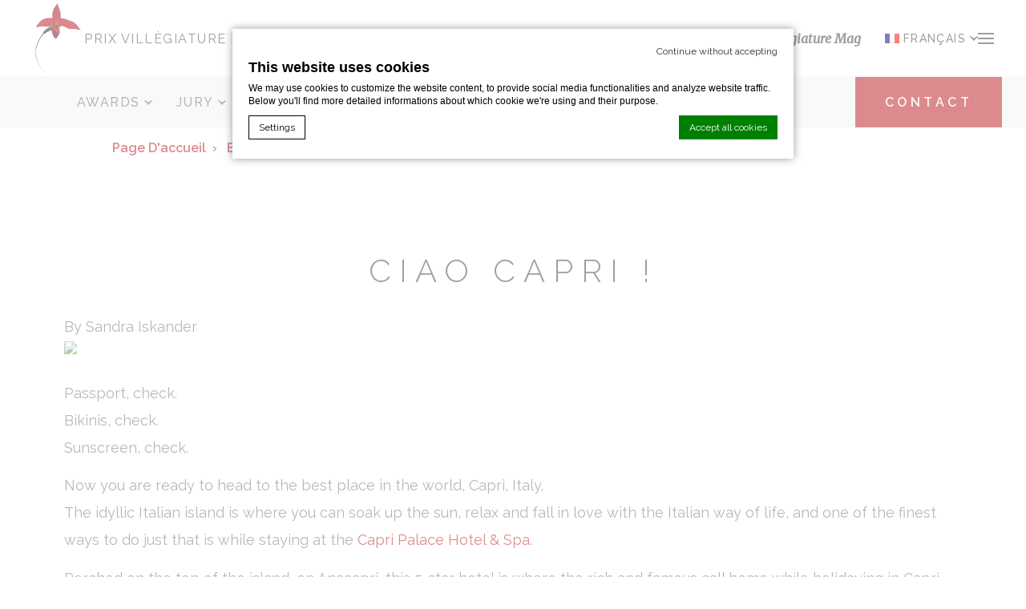

--- FILE ---
content_type: text/html; charset=UTF-8
request_url: https://www.prix-villegiature.com/tag/michelin-restaurants/
body_size: 11673
content:

<!DOCTYPE html>
<!--[if lt IE 6 ]>
    <html class="ie ie6" lang="en-GB"> <![endif]-->
<!--[if IE 7 ]>
    <html class="ie ie7" lang="en-GB"> <![endif]-->
<!--[if IE 8 ]>
    <html class="ie ie8" lang="en-GB"> <![endif]-->
<!--[if IE 9 ]>
    <html class="ie ie9" lang="en-GB"> <![endif]-->
<!--[if (gte IE 9)|!(IE)]><!-->
<html class="" lang="en-GB">
<!--<![endif]-->
<head>
    <meta charset="UTF-8">
	    
    <meta name="description" content="By Sandra Iskander


Passport, check.
Bikinis, check.
Sunscreen, check.

Now you are ready to head to the best place in the world, Capri, Italy.
The..." />
    <meta name="viewport" content="width=device-width, initial-scale=1">
    <meta http-equiv="X-UA-Compatible" content="IE=edge">
    <meta name="msapplication-tap-highlight" content="no">
    <meta http-equiv='Content-Type' content='text/html; charset=utf-8'>
    <meta property="og:image" content="http://image.jpg"/>
    <script type="text/javascript">
        var theme_url = "https://www.prix-villegiature.com/wp-content/themes/prix-villegiature";
        var template_url = "/nas/content/live/prixvillegiatu/wp-content/themes/prix-villegiature";
        var current_lang = "fr";
        var prixvillegiature_ajax_url = "https://www.prix-villegiature.com/wp-admin/admin-ajax.php";
    </script>
    <link rel="icon" type="image/png" href="https://www.prix-villegiature.com/wp-content/themes/prix-villegiature/img/favicon.png">
    <link rel="shortcut icon" type="image/png" href="https://www.prix-villegiature.com/wp-content/themes/prix-villegiature/img/favicon.png">

    <link rel="preconnect" href="//cdnjs.cloudflare.com">
    <link rel="preconnect" href="//cdn.jsdelivr.net">
	

<script type="text/javascript">
/* GA TRACKER */

/* Fb nb delay */

			var FB_nb_day_delay = 0;
</script>




		<style>html { margin-top: 0px !important; } * html body { margin-top: 0px !important; }</style>
		<!--[if lt IE 9]>
			<script src="//html5shim.googlecode.com/svn/trunk/html5.js"></script>
		<![endif]-->
        <!-- DEdge Macaron plugin output ( macaron-utils.min.js ) -->
        <script no-loader type='text/javascript'>
            var dedge_macaron_enabled = true;
			!function(o){function _(n,e){return e.every(function(e){return-1!==n.indexOf(e)})}o.dedge_macaron_is_enabled=function(){return void 0!==o.dedge_macaron_enabled&&o.dedge_macaron_enabled},o.dedge_macaron_get_consent_categories=function(){if(!o.dedge_macaron_is_enabled())return["needed","prefs","stats","ads","unknown"];var e=function(e){e=("; "+document.cookie).split(`; ${e}=`);return 2===e.length?decodeURIComponent(e.pop().split(";").shift()):null}("_deCookiesConsent"),n=[];return n=!1!==e?JSON.parse(e):n},o.dedge_macaron_on_consent=function(e,n,d){d=d||function(){};function o(o,t,e,a){return function(e){var n;r||(o=Array.isArray(o)?o:[o],(n=dedge_macaron_get_consent_categories())&&n.length&&(_(n,o)||_(o,["any"]))?(r=!0,t(n,a,e)):d(n,a,e))}}var t,r=!1;document.addEventListener("_deCookiesConsentGivenVanilla",o(e,n,0,"consentgiven")),t=o(e,n,0,"docready"),/complete|loaded|interactive/.test(document.readyState)?t({detail:"DOMContentAlreadyLoaded"}):document.addEventListener("DOMContentLoaded",function(e){t(e)})},o.dedge_macaron_load_consent_dependent_sections=function(i){var s,e,n;"GIVEN"!==(i=i||"GIVEN")&&"DENIED"!==i||(s="[MacaronCDS("+i+")] ",e=function(){var r="data-macaron-consent-cat";"DENIED"===i&&(r="data-macaron-consent-denied-cat");var c=dedge_macaron_get_consent_categories(),e=jQuery('script[type="application/json"][data-macaron-aware="true"]['+r+"]");0<e.length&&e.each(function(e,n){var o=jQuery(this),t=o.attr(r),a=o.attr("id")||"unknown-"+i+"-"+e,e=(e=t.split(",")).map(function(e){return e.replace(/[^a-z]+/g,"")});if("GIVEN"===i?_(c,e):!_(c,e)){window.console&&console.log(s+"LOAD #"+a+" for "+t);try{var d=JSON.parse(o.text());o.after(d),o.remove()}catch(e){window.console&&console.log(s+"ERROR",e,o,t)}}else window.console&&console.log(s+"SKIP #"+a+". Required="+t+"; Current="+c.join(","))})},"undefined"==typeof jQuery?n=setInterval(function(){"undefined"!=typeof jQuery&&(clearInterval(n),e())},150):e())},o.dedge_macaron_on_consent("any",function(){o.dedge_macaron_load_consent_dependent_sections("GIVEN")}),o.dedge_macaron_on_consent("any",function(){o.dedge_macaron_load_consent_dependent_sections("DENIED")})}(window);        </script>
        <!-- D-EdgeFBTrackingSupportsGA4 --><script async id="fbtracking-GTAG-" src="https://www.googletagmanager.com/gtag/js?id=G-C3S8622EJT"></script><script id ="fbtracking-init-GTAG">window.dataLayer = window.dataLayer || [];function gtag(){dataLayer.push(arguments);}gtag('js', new Date());</script>			<script no-loader>
				fb_tracking_var = {
					usetracking: '1',
				};
							fb_tracking_var.urls = ['', ];
								fb_tracking_var.usegtm = '0',

				(function(i,s,o,g,r,a,m){i['GoogleAnalyticsObject']=r;i[r]=i[r]||function(){ (i[r].q=i[r].q||[]).push(arguments)},i[r].l=1*new Date();a=s.createElement(o), m=s.getElementsByTagName(o)[0];a.async=1;a.src=g;m.parentNode.insertBefore(a,m) })(window,document,'script','//www.google-analytics.com/analytics.js','ga');ga('create', 'UA-50923773-37', 'auto', {'allowLinker': true});
							ga('require', 'linker');
							ga('linker:autoLink', ['', ], false, true);
							ga('send', 'pageview');fb_tracking_var.tracker = ['default'];gtag('config', 'G-C3S8622EJT'); /* fb-tracking-from: fb-ga4-dedge-id */			fb_tracking_var.events = [];
			</script>
			<meta name='robots' content='noindex, follow' />
<link rel="alternate" hreflang="fr" href="https://www.prix-villegiature.com/tag/michelin-restaurants/" />
<link rel="alternate" hreflang="x-default" href="https://www.prix-villegiature.com/tag/michelin-restaurants/" />

	<!-- This site is optimized with the Yoast SEO plugin v22.4 - https://yoast.com/wordpress/plugins/seo/ -->
	<title>#michelin restaurants Archives - Prix Villegiature</title>
	<meta property="og:locale" content="fr_FR" />
	<meta property="og:type" content="article" />
	<meta property="og:title" content="#michelin restaurants Archives - Prix Villegiature" />
	<meta property="og:url" content="https://www.prix-villegiature.com/tag/michelin-restaurants/" />
	<meta property="og:site_name" content="Prix Villegiature" />
	<meta name="twitter:card" content="summary_large_image" />
	<meta name="twitter:site" content="@remyLeL" />
	<script type="application/ld+json" class="yoast-schema-graph">{"@context":"https://schema.org","@graph":[{"@type":"CollectionPage","@id":"https://www.prix-villegiature.com/tag/michelin-restaurants/","url":"https://www.prix-villegiature.com/tag/michelin-restaurants/","name":"#michelin restaurants Archives - Prix Villegiature","isPartOf":{"@id":"https://www.prix-villegiature.com/#website"},"primaryImageOfPage":{"@id":"https://www.prix-villegiature.com/tag/michelin-restaurants/#primaryimage"},"image":{"@id":"https://www.prix-villegiature.com/tag/michelin-restaurants/#primaryimage"},"thumbnailUrl":"https://www.prix-villegiature.com/wp-content/uploads/2022/09/VillegMag_Capri_Palace_Acropolis-Suite-14_2016-6-172.jpg","breadcrumb":{"@id":"https://www.prix-villegiature.com/tag/michelin-restaurants/#breadcrumb"},"inLanguage":"fr-FR"},{"@type":"ImageObject","inLanguage":"fr-FR","@id":"https://www.prix-villegiature.com/tag/michelin-restaurants/#primaryimage","url":"https://www.prix-villegiature.com/wp-content/uploads/2022/09/VillegMag_Capri_Palace_Acropolis-Suite-14_2016-6-172.jpg","contentUrl":"https://www.prix-villegiature.com/wp-content/uploads/2022/09/VillegMag_Capri_Palace_Acropolis-Suite-14_2016-6-172.jpg","width":1500,"height":1000},{"@type":"BreadcrumbList","@id":"https://www.prix-villegiature.com/tag/michelin-restaurants/#breadcrumb","itemListElement":[{"@type":"ListItem","position":1,"name":"Home","item":"https://www.prix-villegiature.com/"},{"@type":"ListItem","position":2,"name":"#michelin restaurants"}]},{"@type":"WebSite","@id":"https://www.prix-villegiature.com/#website","url":"https://www.prix-villegiature.com/","name":"Prix Villegiature","description":"Your SUPER-powered WP Engine Site","publisher":{"@id":"https://www.prix-villegiature.com/#organization"},"potentialAction":[{"@type":"SearchAction","target":{"@type":"EntryPoint","urlTemplate":"https://www.prix-villegiature.com/?s={search_term_string}"},"query-input":"required name=search_term_string"}],"inLanguage":"fr-FR"},{"@type":"Organization","@id":"https://www.prix-villegiature.com/#organization","name":"Prix Villegiature","url":"https://www.prix-villegiature.com/","logo":{"@type":"ImageObject","inLanguage":"fr-FR","@id":"https://www.prix-villegiature.com/#/schema/logo/image/","url":"https://prixvillegiatu.wpengine.com/wp-content/uploads/2022/12/Villegiature_Awards_Master_CARRE_fond_noir-OK.jpg","contentUrl":"https://prixvillegiatu.wpengine.com/wp-content/uploads/2022/12/Villegiature_Awards_Master_CARRE_fond_noir-OK.jpg","width":749,"height":750,"caption":"Prix Villegiature"},"image":{"@id":"https://www.prix-villegiature.com/#/schema/logo/image/"},"sameAs":["https://www.facebook.com/Villegiatureawards/","https://twitter.com/remyLeL","https://www.instagram.com/villegiatureawards/"]}]}</script>
	<!-- / Yoast SEO plugin. -->


<link rel='dns-prefetch' href='//cdn.jsdelivr.net' />
<link rel='dns-prefetch' href='//cdnjs.cloudflare.com' />
<link rel='dns-prefetch' href='//staticaws.fbwebprogram.com' />
<style id='wp-emoji-styles-inline-css' type='text/css'>

	img.wp-smiley, img.emoji {
		display: inline !important;
		border: none !important;
		box-shadow: none !important;
		height: 1em !important;
		width: 1em !important;
		margin: 0 0.07em !important;
		vertical-align: -0.1em !important;
		background: none !important;
		padding: 0 !important;
	}
</style>
<link rel='stylesheet' id='wp-block-library-css' href='https://www.prix-villegiature.com/wp-includes/css/dist/block-library/style.min.css?ver=6.4.7' type='text/css' media='all' />
<style id='classic-theme-styles-inline-css' type='text/css'>
/*! This file is auto-generated */
.wp-block-button__link{color:#fff;background-color:#32373c;border-radius:9999px;box-shadow:none;text-decoration:none;padding:calc(.667em + 2px) calc(1.333em + 2px);font-size:1.125em}.wp-block-file__button{background:#32373c;color:#fff;text-decoration:none}
</style>
<style id='global-styles-inline-css' type='text/css'>
body{--wp--preset--color--black: #000000;--wp--preset--color--cyan-bluish-gray: #abb8c3;--wp--preset--color--white: #ffffff;--wp--preset--color--pale-pink: #f78da7;--wp--preset--color--vivid-red: #cf2e2e;--wp--preset--color--luminous-vivid-orange: #ff6900;--wp--preset--color--luminous-vivid-amber: #fcb900;--wp--preset--color--light-green-cyan: #7bdcb5;--wp--preset--color--vivid-green-cyan: #00d084;--wp--preset--color--pale-cyan-blue: #8ed1fc;--wp--preset--color--vivid-cyan-blue: #0693e3;--wp--preset--color--vivid-purple: #9b51e0;--wp--preset--gradient--vivid-cyan-blue-to-vivid-purple: linear-gradient(135deg,rgba(6,147,227,1) 0%,rgb(155,81,224) 100%);--wp--preset--gradient--light-green-cyan-to-vivid-green-cyan: linear-gradient(135deg,rgb(122,220,180) 0%,rgb(0,208,130) 100%);--wp--preset--gradient--luminous-vivid-amber-to-luminous-vivid-orange: linear-gradient(135deg,rgba(252,185,0,1) 0%,rgba(255,105,0,1) 100%);--wp--preset--gradient--luminous-vivid-orange-to-vivid-red: linear-gradient(135deg,rgba(255,105,0,1) 0%,rgb(207,46,46) 100%);--wp--preset--gradient--very-light-gray-to-cyan-bluish-gray: linear-gradient(135deg,rgb(238,238,238) 0%,rgb(169,184,195) 100%);--wp--preset--gradient--cool-to-warm-spectrum: linear-gradient(135deg,rgb(74,234,220) 0%,rgb(151,120,209) 20%,rgb(207,42,186) 40%,rgb(238,44,130) 60%,rgb(251,105,98) 80%,rgb(254,248,76) 100%);--wp--preset--gradient--blush-light-purple: linear-gradient(135deg,rgb(255,206,236) 0%,rgb(152,150,240) 100%);--wp--preset--gradient--blush-bordeaux: linear-gradient(135deg,rgb(254,205,165) 0%,rgb(254,45,45) 50%,rgb(107,0,62) 100%);--wp--preset--gradient--luminous-dusk: linear-gradient(135deg,rgb(255,203,112) 0%,rgb(199,81,192) 50%,rgb(65,88,208) 100%);--wp--preset--gradient--pale-ocean: linear-gradient(135deg,rgb(255,245,203) 0%,rgb(182,227,212) 50%,rgb(51,167,181) 100%);--wp--preset--gradient--electric-grass: linear-gradient(135deg,rgb(202,248,128) 0%,rgb(113,206,126) 100%);--wp--preset--gradient--midnight: linear-gradient(135deg,rgb(2,3,129) 0%,rgb(40,116,252) 100%);--wp--preset--font-size--small: 13px;--wp--preset--font-size--medium: 20px;--wp--preset--font-size--large: 36px;--wp--preset--font-size--x-large: 42px;--wp--preset--spacing--20: 0.44rem;--wp--preset--spacing--30: 0.67rem;--wp--preset--spacing--40: 1rem;--wp--preset--spacing--50: 1.5rem;--wp--preset--spacing--60: 2.25rem;--wp--preset--spacing--70: 3.38rem;--wp--preset--spacing--80: 5.06rem;--wp--preset--shadow--natural: 6px 6px 9px rgba(0, 0, 0, 0.2);--wp--preset--shadow--deep: 12px 12px 50px rgba(0, 0, 0, 0.4);--wp--preset--shadow--sharp: 6px 6px 0px rgba(0, 0, 0, 0.2);--wp--preset--shadow--outlined: 6px 6px 0px -3px rgba(255, 255, 255, 1), 6px 6px rgba(0, 0, 0, 1);--wp--preset--shadow--crisp: 6px 6px 0px rgba(0, 0, 0, 1);}:where(.is-layout-flex){gap: 0.5em;}:where(.is-layout-grid){gap: 0.5em;}body .is-layout-flow > .alignleft{float: left;margin-inline-start: 0;margin-inline-end: 2em;}body .is-layout-flow > .alignright{float: right;margin-inline-start: 2em;margin-inline-end: 0;}body .is-layout-flow > .aligncenter{margin-left: auto !important;margin-right: auto !important;}body .is-layout-constrained > .alignleft{float: left;margin-inline-start: 0;margin-inline-end: 2em;}body .is-layout-constrained > .alignright{float: right;margin-inline-start: 2em;margin-inline-end: 0;}body .is-layout-constrained > .aligncenter{margin-left: auto !important;margin-right: auto !important;}body .is-layout-constrained > :where(:not(.alignleft):not(.alignright):not(.alignfull)){max-width: var(--wp--style--global--content-size);margin-left: auto !important;margin-right: auto !important;}body .is-layout-constrained > .alignwide{max-width: var(--wp--style--global--wide-size);}body .is-layout-flex{display: flex;}body .is-layout-flex{flex-wrap: wrap;align-items: center;}body .is-layout-flex > *{margin: 0;}body .is-layout-grid{display: grid;}body .is-layout-grid > *{margin: 0;}:where(.wp-block-columns.is-layout-flex){gap: 2em;}:where(.wp-block-columns.is-layout-grid){gap: 2em;}:where(.wp-block-post-template.is-layout-flex){gap: 1.25em;}:where(.wp-block-post-template.is-layout-grid){gap: 1.25em;}.has-black-color{color: var(--wp--preset--color--black) !important;}.has-cyan-bluish-gray-color{color: var(--wp--preset--color--cyan-bluish-gray) !important;}.has-white-color{color: var(--wp--preset--color--white) !important;}.has-pale-pink-color{color: var(--wp--preset--color--pale-pink) !important;}.has-vivid-red-color{color: var(--wp--preset--color--vivid-red) !important;}.has-luminous-vivid-orange-color{color: var(--wp--preset--color--luminous-vivid-orange) !important;}.has-luminous-vivid-amber-color{color: var(--wp--preset--color--luminous-vivid-amber) !important;}.has-light-green-cyan-color{color: var(--wp--preset--color--light-green-cyan) !important;}.has-vivid-green-cyan-color{color: var(--wp--preset--color--vivid-green-cyan) !important;}.has-pale-cyan-blue-color{color: var(--wp--preset--color--pale-cyan-blue) !important;}.has-vivid-cyan-blue-color{color: var(--wp--preset--color--vivid-cyan-blue) !important;}.has-vivid-purple-color{color: var(--wp--preset--color--vivid-purple) !important;}.has-black-background-color{background-color: var(--wp--preset--color--black) !important;}.has-cyan-bluish-gray-background-color{background-color: var(--wp--preset--color--cyan-bluish-gray) !important;}.has-white-background-color{background-color: var(--wp--preset--color--white) !important;}.has-pale-pink-background-color{background-color: var(--wp--preset--color--pale-pink) !important;}.has-vivid-red-background-color{background-color: var(--wp--preset--color--vivid-red) !important;}.has-luminous-vivid-orange-background-color{background-color: var(--wp--preset--color--luminous-vivid-orange) !important;}.has-luminous-vivid-amber-background-color{background-color: var(--wp--preset--color--luminous-vivid-amber) !important;}.has-light-green-cyan-background-color{background-color: var(--wp--preset--color--light-green-cyan) !important;}.has-vivid-green-cyan-background-color{background-color: var(--wp--preset--color--vivid-green-cyan) !important;}.has-pale-cyan-blue-background-color{background-color: var(--wp--preset--color--pale-cyan-blue) !important;}.has-vivid-cyan-blue-background-color{background-color: var(--wp--preset--color--vivid-cyan-blue) !important;}.has-vivid-purple-background-color{background-color: var(--wp--preset--color--vivid-purple) !important;}.has-black-border-color{border-color: var(--wp--preset--color--black) !important;}.has-cyan-bluish-gray-border-color{border-color: var(--wp--preset--color--cyan-bluish-gray) !important;}.has-white-border-color{border-color: var(--wp--preset--color--white) !important;}.has-pale-pink-border-color{border-color: var(--wp--preset--color--pale-pink) !important;}.has-vivid-red-border-color{border-color: var(--wp--preset--color--vivid-red) !important;}.has-luminous-vivid-orange-border-color{border-color: var(--wp--preset--color--luminous-vivid-orange) !important;}.has-luminous-vivid-amber-border-color{border-color: var(--wp--preset--color--luminous-vivid-amber) !important;}.has-light-green-cyan-border-color{border-color: var(--wp--preset--color--light-green-cyan) !important;}.has-vivid-green-cyan-border-color{border-color: var(--wp--preset--color--vivid-green-cyan) !important;}.has-pale-cyan-blue-border-color{border-color: var(--wp--preset--color--pale-cyan-blue) !important;}.has-vivid-cyan-blue-border-color{border-color: var(--wp--preset--color--vivid-cyan-blue) !important;}.has-vivid-purple-border-color{border-color: var(--wp--preset--color--vivid-purple) !important;}.has-vivid-cyan-blue-to-vivid-purple-gradient-background{background: var(--wp--preset--gradient--vivid-cyan-blue-to-vivid-purple) !important;}.has-light-green-cyan-to-vivid-green-cyan-gradient-background{background: var(--wp--preset--gradient--light-green-cyan-to-vivid-green-cyan) !important;}.has-luminous-vivid-amber-to-luminous-vivid-orange-gradient-background{background: var(--wp--preset--gradient--luminous-vivid-amber-to-luminous-vivid-orange) !important;}.has-luminous-vivid-orange-to-vivid-red-gradient-background{background: var(--wp--preset--gradient--luminous-vivid-orange-to-vivid-red) !important;}.has-very-light-gray-to-cyan-bluish-gray-gradient-background{background: var(--wp--preset--gradient--very-light-gray-to-cyan-bluish-gray) !important;}.has-cool-to-warm-spectrum-gradient-background{background: var(--wp--preset--gradient--cool-to-warm-spectrum) !important;}.has-blush-light-purple-gradient-background{background: var(--wp--preset--gradient--blush-light-purple) !important;}.has-blush-bordeaux-gradient-background{background: var(--wp--preset--gradient--blush-bordeaux) !important;}.has-luminous-dusk-gradient-background{background: var(--wp--preset--gradient--luminous-dusk) !important;}.has-pale-ocean-gradient-background{background: var(--wp--preset--gradient--pale-ocean) !important;}.has-electric-grass-gradient-background{background: var(--wp--preset--gradient--electric-grass) !important;}.has-midnight-gradient-background{background: var(--wp--preset--gradient--midnight) !important;}.has-small-font-size{font-size: var(--wp--preset--font-size--small) !important;}.has-medium-font-size{font-size: var(--wp--preset--font-size--medium) !important;}.has-large-font-size{font-size: var(--wp--preset--font-size--large) !important;}.has-x-large-font-size{font-size: var(--wp--preset--font-size--x-large) !important;}
.wp-block-navigation a:where(:not(.wp-element-button)){color: inherit;}
:where(.wp-block-post-template.is-layout-flex){gap: 1.25em;}:where(.wp-block-post-template.is-layout-grid){gap: 1.25em;}
:where(.wp-block-columns.is-layout-flex){gap: 2em;}:where(.wp-block-columns.is-layout-grid){gap: 2em;}
.wp-block-pullquote{font-size: 1.5em;line-height: 1.6;}
</style>
<link rel='stylesheet' id='wpml-blocks-css' href='https://www.prix-villegiature.com/wp-content/plugins/sitepress-multilingual-cms/dist/css/blocks/styles.css?ver=4.6.3' type='text/css' media='all' />
<link rel='stylesheet' id='libraries-css' href='https://www.prix-villegiature.com/wp-content/themes/prix-villegiature/css/libraries.css?ver=1.0' type='text/css' media='all' />
<link rel='stylesheet' id='fontawesome-css' href='//cdnjs.cloudflare.com/ajax/libs/font-awesome/5.15.4/css/all.min.css?ver=5.15.4' type='text/css' media='all' />
<link rel='stylesheet' id='webfonts-css' href='//staticaws.fbwebprogram.com/FBServicesWebfonts/css/services_webfont.css?ver=1.0' type='text/css' media='all' />
<link rel='stylesheet' id='fancybox-css' href='//cdn.jsdelivr.net/npm/@fancyapps/ui@4.0/dist/fancybox.css?ver=4.0.0' type='text/css' media='all' />
<link rel='stylesheet' id='main-css' href='https://www.prix-villegiature.com/wp-content/themes/prix-villegiature/css/main.css?ver=1.7.5' type='text/css' media='all' />
<script type="text/javascript" src="//cdnjs.cloudflare.com/ajax/libs/jquery/3.4.1/jquery.min.js?ver=3.4.1" id="jquery-js"></script>
<script type="text/javascript" src="https://www.prix-villegiature.com/wp-includes/js/jquery/jquery-migrate.min.js?ver=3.4.1" id="jquery-migrate-js"></script>
<link rel="https://api.w.org/" href="https://www.prix-villegiature.com/wp-json/" /><link rel="alternate" type="application/json" href="https://www.prix-villegiature.com/wp-json/wp/v2/tags/211" /><meta name="generator" content="WPML ver:4.6.3 stt:1,4;" />
<link rel="icon" href="https://www.prix-villegiature.com/wp-content/uploads/2022/11/cropped-logo-32x32.png" sizes="32x32" />
<link rel="icon" href="https://www.prix-villegiature.com/wp-content/uploads/2022/11/cropped-logo-192x192.png" sizes="192x192" />
<link rel="apple-touch-icon" href="https://www.prix-villegiature.com/wp-content/uploads/2022/11/cropped-logo-180x180.png" />
<meta name="msapplication-TileImage" content="https://www.prix-villegiature.com/wp-content/uploads/2022/11/cropped-logo-270x270.png" />

</head>

<body class="archive tag tag-michelin-restaurants tag-211" data-lang="fr">

<!-- HEADER  -->
<header>
    <div class="header-top">
        <div class="header-top__wrap">
            <div class="header-top__left">
                <a class="logo" href="https://www.prix-villegiature.com">
                    <img src="https://www.prix-villegiature.com/wp-content/themes/prix-villegiature/img/logo.png" alt="prix villegiature logo">
                    <span>prix villègiature | <strong>awards</strong></span>
                </a>
            </div>
            <div class="header-top__right">
                <a href="https://www.prix-villegiature.com/blog/"
                   class="header-top__bloglink">Le Blog - Villegiature Mag</a>
				
    <ul class="lang_selector">
		        <li>
            <div class="language">
                <img src="https://www.prix-villegiature.com/wp-content/plugins/sitepress-multilingual-cms/res/flags/fr.png" alt="Français flag">
                <span>Français</span>
            </div>
            <ul class="language_submenu">
				                    <li>
                        <a href="https://www.prix-villegiature.com/en/">
                            <img src="https://www.prix-villegiature.com/wp-content/plugins/sitepress-multilingual-cms/res/flags/en.png"
                                 alt="English flag">
                            <span>English</span>
                        </a>

                    </li>
				            </ul>
        </li>
    </ul>
                <div class="hamburger" id="hamburger">
                    <span class="line"></span>
                    <span class="line"></span>
                    <span class="line"></span>
                </div>
            </div>
        </div>
    </div>

    <div class="header-bottom">
        <div class="header-bottom__wrap">
            <nav>
		        <ul id="menu-primary-fra" class="menu"><li class="menu-item-logo">
									<a class="logo" href=" https://www.prix-villegiature.com">
                						<img src="https://www.prix-villegiature.com/wp-content/themes/prix-villegiature/img/logo.png" alt="prix villegiature logo">
            						</a>
								 </li><li id="menu-item-3314" class="menu-item menu-item-type-post_type menu-item-object-page menu-item-has-children menu-item-3314"><a href="https://www.prix-villegiature.com/awards/">Awards</a>
<ul class="sub-menu">
	<li id="menu-item-3316" class="menu-item menu-item-type-taxonomy menu-item-object-hotel_year menu-item-3316"><a href="https://www.prix-villegiature.com/awards/2022/">Edition 2022</a></li>
	<li id="menu-item-5477" class="menu-item menu-item-type-taxonomy menu-item-object-hotel_year menu-item-5477"><a href="https://www.prix-villegiature.com/awards/2020-2021/">Edition 2020 &#8211; 2021</a></li>
	<li id="menu-item-5476" class="menu-item menu-item-type-taxonomy menu-item-object-hotel_year menu-item-5476"><a href="https://www.prix-villegiature.com/awards/2019/">Edition 2019</a></li>
	<li id="menu-item-5475" class="menu-item menu-item-type-taxonomy menu-item-object-hotel_year menu-item-5475"><a href="https://www.prix-villegiature.com/awards/2018/">Edition 2018</a></li>
	<li id="menu-item-4624" class="menu-item menu-item-type-post_type menu-item-object-page menu-item-4624"><a href="https://www.prix-villegiature.com/gagnants-nommes-depuis-2003/">Gagnants &#038; nommés depuis 2003</a></li>
</ul>
</li>
<li id="menu-item-1676" class="menu-item menu-item-type-post_type menu-item-object-page menu-item-has-children menu-item-1676"><a href="https://www.prix-villegiature.com/jury/">Jury</a>
<ul class="sub-menu">
	<li id="menu-item-1633" class="menu-item menu-item-type-post_type menu-item-object-page menu-item-1633"><a href="https://www.prix-villegiature.com/jury/membres-du-jury-2022/">Membres du Jury 2022</a></li>
	<li id="menu-item-4756" class="menu-item menu-item-type-post_type menu-item-object-page menu-item-4756"><a href="https://www.prix-villegiature.com/jury/membres-du-jury-2020-2021/">Membres du Jury 2020-2021</a></li>
	<li id="menu-item-4764" class="menu-item menu-item-type-post_type menu-item-object-page menu-item-4764"><a href="https://www.prix-villegiature.com/jury/membres-du-jury-2019/">Membres du Jury 2019</a></li>
	<li id="menu-item-4763" class="menu-item menu-item-type-post_type menu-item-object-page menu-item-4763"><a href="https://www.prix-villegiature.com/jury/membres-du-jury-2018/">Membres du Jury 2018</a></li>
</ul>
</li>
<li id="menu-item-1667" class="menu-item menu-item-type-post_type menu-item-object-page menu-item-1667"><a href="https://www.prix-villegiature.com/sponsors/">Sponsors</a></li>
<li id="menu-item-3350" class="menu-item menu-item-type-post_type menu-item-object-page menu-item-3350"><a href="https://www.prix-villegiature.com/temoignages/">Témoignages</a></li>
<li id="menu-item-1634" class="menu-item menu-item-type-post_type menu-item-object-page menu-item-1634"><a href="https://www.prix-villegiature.com/presse/">Presse</a></li>
<li id="menu-item-3762" class="menu-item menu-item-type-post_type menu-item-object-page menu-item-has-children menu-item-3762"><a href="https://www.prix-villegiature.com/galerie/">Galerie</a>
<ul class="sub-menu">
	<li id="menu-item-6252" class="menu-item menu-item-type-post_type menu-item-object-page menu-item-6252"><a href="https://www.prix-villegiature.com/galerie/photos-ceremonie-2022/">Photos cérémonie 2022</a></li>
	<li id="menu-item-3733" class="menu-item menu-item-type-post_type menu-item-object-page menu-item-3733"><a href="https://www.prix-villegiature.com/galerie/photos-ceremonie-2020-2021/">Photos Cérémonie 2020-2021</a></li>
	<li id="menu-item-8076" class="menu-item menu-item-type-post_type menu-item-object-page menu-item-8076"><a href="https://www.prix-villegiature.com/galerie/photos-ceremonie-2019/">Photos cérémonie 2019</a></li>
	<li id="menu-item-8075" class="menu-item menu-item-type-post_type menu-item-object-page menu-item-8075"><a href="https://www.prix-villegiature.com/galerie/photos-ceremonie-2018/">Photos cérémonie 2018</a></li>
</ul>
</li>
<li id="menu-item-3778" class="menu-item menu-item-type-post_type menu-item-object-page menu-item-has-children menu-item-3778"><a href="https://www.prix-villegiature.com/participation/">Participation</a>
<ul class="sub-menu">
	<li id="menu-item-3775" class="menu-item menu-item-type-post_type menu-item-object-page menu-item-3775"><a href="https://www.prix-villegiature.com/participation/participer/">Participer</a></li>
	<li id="menu-item-1631" class="menu-item menu-item-type-post_type menu-item-object-page menu-item-1631"><a href="https://www.prix-villegiature.com/participation/faq-et-reglements/">Faq &#038; règlement</a></li>
</ul>
</li>
</ul>            </nav>
	                        <div class="menu-item-partecipate-desktop">
                    <a class="genericBtn1" href="https://www.prix-villegiature.com/contact/">
                        <span> Contact</span>
                        <div class="shadow"></div>
                    </a>
                </div>
	                </div>
    </div>

    <div class="header-menu">
        <nav>
			<ul id="menu-mobile-menu-fr" class="menu"><li id="menu-item-3737" class="menu-item menu-item-type-post_type menu-item-object-page menu-item-home menu-item-3737"><a href="https://www.prix-villegiature.com/">Accueil</a></li>
<li id="menu-item-3773" class="menu-item menu-item-type-post_type menu-item-object-page menu-item-has-children menu-item-3773"><a href="https://www.prix-villegiature.com/awards/">Awards</a>
<ul class="sub-menu">
	<li id="menu-item-3774" class="menu-item menu-item-type-taxonomy menu-item-object-hotel_year menu-item-3774"><a href="https://www.prix-villegiature.com/awards/2022/">Edition 2022</a></li>
	<li id="menu-item-8085" class="menu-item menu-item-type-taxonomy menu-item-object-hotel_year menu-item-8085"><a href="https://www.prix-villegiature.com/awards/2020-2021/">Edition 2020 &#8211; 2021</a></li>
	<li id="menu-item-8084" class="menu-item menu-item-type-taxonomy menu-item-object-hotel_year menu-item-8084"><a href="https://www.prix-villegiature.com/awards/2019/">Edition 2019</a></li>
	<li id="menu-item-8083" class="menu-item menu-item-type-taxonomy menu-item-object-hotel_year menu-item-8083"><a href="https://www.prix-villegiature.com/awards/2018/">Edition 2018</a></li>
	<li id="menu-item-4642" class="menu-item menu-item-type-post_type menu-item-object-page menu-item-4642"><a href="https://www.prix-villegiature.com/gagnants-nommes-depuis-2003/">Gagnants &#038; nommés depuis 2003</a></li>
</ul>
</li>
<li id="menu-item-3772" class="menu-item menu-item-type-post_type menu-item-object-page menu-item-has-children menu-item-3772"><a href="https://www.prix-villegiature.com/jury/">Jury</a>
<ul class="sub-menu">
	<li id="menu-item-3741" class="menu-item menu-item-type-post_type menu-item-object-page menu-item-3741"><a href="https://www.prix-villegiature.com/jury/membres-du-jury-2022/">Jury 2022</a></li>
	<li id="menu-item-8082" class="menu-item menu-item-type-post_type menu-item-object-page menu-item-8082"><a href="https://www.prix-villegiature.com/jury/membres-du-jury-2020-2021/">Jury 2020-2021</a></li>
	<li id="menu-item-8081" class="menu-item menu-item-type-post_type menu-item-object-page menu-item-8081"><a href="https://www.prix-villegiature.com/jury/membres-du-jury-2019/">Jury 2019</a></li>
	<li id="menu-item-8080" class="menu-item menu-item-type-post_type menu-item-object-page menu-item-8080"><a href="https://www.prix-villegiature.com/jury/membres-du-jury-2018/">Jury 2018</a></li>
</ul>
</li>
<li id="menu-item-3740" class="menu-item menu-item-type-post_type menu-item-object-page menu-item-3740"><a href="https://www.prix-villegiature.com/sponsors/">Sponsors</a></li>
<li id="menu-item-3747" class="menu-item menu-item-type-post_type menu-item-object-page menu-item-3747"><a href="https://www.prix-villegiature.com/temoignages/">Témoignages</a></li>
<li id="menu-item-3744" class="menu-item menu-item-type-post_type menu-item-object-page menu-item-3744"><a href="https://www.prix-villegiature.com/presse/">Presse</a></li>
<li id="menu-item-3771" class="menu-item menu-item-type-post_type menu-item-object-page menu-item-has-children menu-item-3771"><a href="https://www.prix-villegiature.com/galerie/">Galerie</a>
<ul class="sub-menu">
	<li id="menu-item-8079" class="menu-item menu-item-type-post_type menu-item-object-page menu-item-8079"><a href="https://www.prix-villegiature.com/galerie/photos-ceremonie-2022/">Photos cérémonie 2022</a></li>
	<li id="menu-item-3743" class="menu-item menu-item-type-post_type menu-item-object-page menu-item-3743"><a href="https://www.prix-villegiature.com/galerie/photos-ceremonie-2020-2021/">Photos Cérémonie 2020-2021</a></li>
	<li id="menu-item-8078" class="menu-item menu-item-type-post_type menu-item-object-page menu-item-8078"><a href="https://www.prix-villegiature.com/galerie/photos-ceremonie-2019/">Photos cérémonie 2019</a></li>
	<li id="menu-item-8077" class="menu-item menu-item-type-post_type menu-item-object-page menu-item-8077"><a href="https://www.prix-villegiature.com/galerie/photos-ceremonie-2018/">Photos cérémonie 2018</a></li>
</ul>
</li>
<li id="menu-item-3779" class="menu-item menu-item-type-post_type menu-item-object-page menu-item-has-children menu-item-3779"><a href="https://www.prix-villegiature.com/participation/">Participation</a>
<ul class="sub-menu">
	<li id="menu-item-3776" class="menu-item menu-item-type-post_type menu-item-object-page menu-item-3776"><a href="https://www.prix-villegiature.com/participation/participer/">Participer</a></li>
	<li id="menu-item-3739" class="menu-item menu-item-type-post_type menu-item-object-page menu-item-3739"><a href="https://www.prix-villegiature.com/participation/faq-et-reglements/">Faq &#038; règlement</a></li>
</ul>
</li>
</ul>            <ul>
                <li class="menu-item-blog">
                    <a href="https://www.prix-villegiature.com/blog/"
                       class="header-top__bloglink">Le Blog - Villegiature Mag</a>
                </li>
            </ul>
        </nav>
	    
<div id="lang_selector">
    <select name="languages" id="language_selector" onchange="if (this.value) window.location.href=this.value">
            <option value="https://www.prix-villegiature.com/tag/michelin-restaurants/" selected>
            Français        </option>
            <option value="https://www.prix-villegiature.com/en/" >
            English        </option>
        </select>
</div>
    </div>
	        <div class="menu-item-partecipate-mobile">
            <a class="genericBtn1" href="https://www.prix-villegiature.com/contact/">
                <span> Contact</span>
                <div class="shadow"></div>
            </a>
        </div>
	</header>    <div id="breadcrumb" class="hidden-xs ">
        <div class="custom_container">
			<ul itemscope itemtype="http://schema.org/BreadcrumbList">
                <li itemprop="itemListElement" itemscope itemtype="http://schema.org/ListItem">
                    <a itemprop="item" href="https://www.prix-villegiature.com/">
                        <span itemprop="name">Page d'accueil</span>
                    </a>
                    <meta itemprop="position" content="1"/>
                </li><li itemprop="itemListElement" itemscope itemtype="http://schema.org/ListItem">
                    <a itemprop="item" href="https://www.prix-villegiature.com/blog/">
                        <span itemprop="name">Blog</span>
                    </a>
                    <meta itemprop="position" content="2"/>
                  </li>                <li itemprop="itemListElement" itemscope itemtype="http://schema.org/ListItem" class="current-menu-item">
                    <a itemprop="item" href="#">
                        <span itemprop="name">#michelin restaurants</span>
                    </a>
                    <meta itemprop="position" content="3"/>
                </li>
            </ul>        </div>
    </div>
    <main id="page" role="main">
		
<section id="main_content">
    <div class="container_fluid">
        <div class="main_content__wrap">
                        <h1 class="title">Ciao Capri !</h1>
		                <div class="the_content">
	            <p>By Sandra Iskander<br />
<a href="https://prixvillegiatu.wpengine.com/wp-content/uploads/2022/09/VillegMag_Capri_Palace_Acropolis-Suite-14_2016-6-172.jpg"><img class="alignnone size-full wp-image-1781 lazy" alt="VillegMag_Capri_Palace_Acropolis-Suite-14_2016-6-17" data-src="https://prixvillegiatu.wpengine.com/wp-content/uploads/2022/09/VillegMag_Capri_Palace_Acropolis-Suite-14_2016-6-172.jpg" width="1500" height="1000" /></a></p>
<p>Passport, check.<br />
Bikinis, check.<br />
Sunscreen, check.</p>
<p>Now you are ready to head to the best place in the world, Capri, Italy.<br />
The idyllic Italian island is where you can soak up the sun, relax and fall in love with the Italian way of life, and one of the finest ways to do just that is while staying at the <a href="http://www.capripalace.com/">Capri Palace Hotel &amp; Spa.</a></p>
<p>Perched on the top of the island, on Anacapri, this 5-star hotel is where the rich and famous call home while holidaying in Capri. The hotel, which won the Prix Villégiature award in 2015 for Most Charming Hotel in Europe, boasts two Michelin-starred restaurants, an award-winning spa and a private beach from where you can enjoy a luxurious dip in the sea, with the turquoise water guaranteeing to make you forget the world.</p>
<a href="https://prixvillegiatu.wpengine.com/wp-content/uploads/2022/09/VillegMag_Capri_Palace_Acropolis-Suite-14_2016-6-172.jpg"><img class="alignnone size-full wp-image-1782 lazy" alt="VillegMag_2016-6-6_Foto-2-Capritouchroom" data-src="https://prixvillegiatu.wpengine.com/wp-content/uploads/2022/09/VillegMag_Capri_Palace_Acropolis-Suite-14_2016-6-172.jpg" width="1500" height="1000" /></a>
<p>One of the highlights of the hotel is the pool, a work of art, it looks onto the hotel entrance from where you can catch a glimpse of other holidaymakers swimming and the mosaic tiling through the glass. And for the best souvenirs of your trip, besides feeling like royalty and never wanting to leave, make sure you stop over at the Mariorita boutique where you will find the Capritouch collection of accessories. Handmade and island glamorous, all the pieces are made in Capri with the leather sandals even tailor-made to your size.</p>
<a href="https://prixvillegiatu.wpengine.com/wp-content/uploads/2022/09/VillegMag_Capri_Palace_Pool-11_2016-6-17.jpg"><img class="alignnone size-full wp-image-1783 lazy" alt="VillegMag_Capri_Palace_Pool-11_2016-6-17" data-src="https://prixvillegiatu.wpengine.com/wp-content/uploads/2022/09/VillegMag_Capri_Palace_Pool-11_2016-6-17.jpg" width="1500" height="1000" /></a>
<p>Like a Mediterranean mansion, the hotel makes it easy to never want to leave but if you want to make the most of your time in Capri the hotel organises cars to take you to the city centre so you can mingle with the lovely locals and enjoy a glass of limoncello, or book a private boat to take you to discover the Blue Grotto. This little piece of hotel heaven is exactly what you would expect when holidaying on a luxurious resort island, where your every whim is deliciously catered for.</p>
<p><a href="http://www.capripalace.com/">CAPRI PALACE<br />
</a>Via Capodimonte, 14,<br />
80071 Anacapri<br />
Isola di Capri NA, Italy</p>
<p><em id="__mceDel">Tel.: +39 081 978 0111<br />
<a href="http://www.capripalace.com/">www.capripalace.com</a></em></p>
<p>&nbsp;</p>
            </div>
                    </div>
    </div>

</section>				
    </main>

<footer>

    <div class="footer-top">
        <div class="footer-top__wrap">
	        <a class="logo footer-top__logo" href="https://www.prix-villegiature.com">
	<span>prix villègiature | <strong>awards</strong></span>
</a>	        
<div class="footer-top__address">
        <span class="company">sorell</span>
	        <p class="street_address">22, rue Emeriau</p>
		        <p class="street_address">75015 Paris - France</p>
		        <a class="phone" href="tel:++33 145796791">+33 145796791</a>
		        <a class="email" href="/cdn-cgi/l/email-protection#5831363e372a35392c31373618282a3120752e3134343d3f31392c2d2a3d763b3735"><span class="__cf_email__" data-cfemail="3e575058514c535f4a5751507e4e4c574613485752525b59575f4a4b4c5b105d5153">[email&#160;protected]</span></a>
	
</div>
	        
<div class="footer-top__socials">
	        <a href="https://www.facebook.com/Villegiatureawards/" class="social__box" target="_blank">
            <i class="fab fa-facebook-f"></i>
        </a>
	
	
	
	        <a href="https://twitter.com/remyLeL" class="social__box" target="_blank">
            <i class="fab fa-twitter"></i>
        </a>
	
	        <a href="https://www.instagram.com/villegiatureawards/" class="social__box" target="_blank">
            <i class="fab fa-instagram"></i>
        </a>
	
	</div>
	                </div>
    </div>

    <div class="footer-bottom">
        <div class="container">
	        <div class="footer-bottom__sponsors">
        <div class="sponsors__wrap">
            <div class="sponsors__title paragHeading alternative">Nos sponsors</div>
            <div class="sponsors__images">
						<div class="sponsors__image">
            <img class="lazy"
                 src="https://www.prix-villegiature.com/wp-content/uploads/2022/10/ruyi-2.png"
                 alt="">
		</div>
				<div class="sponsors__image">
            <img class="lazy"
                 src="https://www.prix-villegiature.com/wp-content/uploads/2022/09/M.-CHAPOUTIER-Logo-noir-et-or-SPONSOR-SITE-PRIX-VILLEGIATURE-SANS-CONTOUR1.jpg"
                 alt="">
		</div>
				<div class="sponsors__image">
            <img class="lazy"
                 src="https://www.prix-villegiature.com/wp-content/uploads/2022/09/D-EDGE-SITEVA2020_430X130_sanscontour.png"
                 alt="">
		</div>
				<div class="sponsors__image">
            <img class="lazy"
                 src="https://www.prix-villegiature.com/wp-content/uploads/2022/12/toloache260x130-vertical.png"
                 alt="">
		</div>
		            </div>
        </div>
</div>	        <div class="footer-menu">
	<nav>
		<ul id="menu-footer-fra" class="menu"><li id="menu-item-4996" class="menu-item menu-item-type-post_type menu-item-object-page menu-item-4996"><a href="https://www.prix-villegiature.com/contact/">Contact</a></li>
<li id="menu-item-5000" class="menu-item menu-item-type-post_type menu-item-object-page menu-item-5000"><a href="https://www.prix-villegiature.com/qui-sommes-nous/">Qui sommes-nous?</a></li>
<li id="menu-item-4600" class="menu-item menu-item-type-post_type menu-item-object-page menu-item-4600"><a href="https://www.prix-villegiature.com/mentions-legales/">Mentions légales</a></li>
<li id="menu-item-4602" class="menu-item menu-item-type-post_type menu-item-object-page menu-item-4602"><a href="https://www.prix-villegiature.com/gestion-des-cookies/">Gestion des cookies</a></li>
<li id="menu-item-4601" class="menu-item menu-item-type-post_type menu-item-object-page menu-item-4601"><a href="https://www.prix-villegiature.com/sitemap/">Sitemap</a></li>
			<li id="menu-item-credits" class="menu-item menu-item-type-custom menu-item-object-custom"><a target="_blank" href="http://www.fastbooking.com/">Crédits</a></li></ul>	</nav>
</div>	        <div class="footer-bottom__credits">
	<span class="credits__text">&copy; Prix Villegiature Awards - SORELL sarl: All rights reserved. Design:         <a href="https://www.d-edge.com/" target="_blank" >D-Edge</a>
    </span>
</div>        </div>
    </div>
</footer>
<div id="scroll-top" class="scrollTop">
    <svg xmlns="http://www.w3.org/2000/svg" width="14.407" height="7.478" viewBox="0 0 14.407 7.478">
        <g id="Group_498" data-name="Group 498" transform="translate(13.702 0.707) rotate(90)">
            <g id="Group_539" data-name="Group 539" transform="translate(0)">
                <line id="Line_50" data-name="Line 50" x1="6.064" y2="6.93" fill="none" stroke="#483949" stroke-linecap="round" stroke-width="1"/>
                <line id="Line_51" data-name="Line 51" x2="6.064" y2="6.064" transform="translate(0 6.93)" fill="none" stroke="#483949" stroke-linecap="round" stroke-width="1"/>
                <line id="Line_52" data-name="Line 52" x1="5.198" y2="6.93" transform="translate(0.866)" fill="none" stroke="#483949" stroke-linecap="round" stroke-width="1"/>
                <line id="Line_53" data-name="Line 53" x2="5.198" y2="6.064" transform="translate(0.866 6.93)" fill="none" stroke="#483949" stroke-linecap="round" stroke-width="1"/>
            </g>
        </g>
    </svg>
    <a href="#">Haut de page</a>
</div>
<script data-cfasync="false" src="/cdn-cgi/scripts/5c5dd728/cloudflare-static/email-decode.min.js"></script><script type="text/javascript" src="//cdn.jsdelivr.net/npm/intersection-observer@0.12.0/intersection-observer.min.js?ver=0.12.0" id="intersection-observer-js"></script>
<script type="text/javascript" src="//cdn.jsdelivr.net/npm/vanilla-lazyload@17.4.0/dist/lazyload.min.js?ver=1.0" id="lazy-load-js"></script>
<script type="text/javascript" src="https://www.prix-villegiature.com/wp-content/themes/prix-villegiature/js/libraries.min.js?ver=1.0" id="libraries-js"></script>
<script type="text/javascript" src="//cdn.jsdelivr.net/npm/@fancyapps/ui@4.0/dist/fancybox.umd.js?ver=4.0.0" id="fancybox-js"></script>
<script type="text/javascript" src="//cdn.jsdelivr.net/npm/@splidejs/splide@4.0.7/dist/js/splide.min.js?ver=4.0.7" id="splide-js"></script>
<script type="text/javascript" src="//cdnjs.cloudflare.com/ajax/libs/jquery.isotope/3.0.6/isotope.pkgd.min.js?ver=1.0" id="isotope-js"></script>
<script type="text/javascript" src="https://www.prix-villegiature.com/wp-content/themes/prix-villegiature/js/main.min.js?ver=2.0.9" id="main-js"></script>
<script type="text/javascript" src="https://www.prix-villegiature.com/wp-content/plugins/fb-tracking/js/fb_tracking.js?ver=6.4.7#defer" id="fbtracking-js"></script>
        <!-- DEdge Macaron plugin output -->
        <script no-loader type='text/javascript'>
            __deCookieToken = "eyJhbGciOiJIUzI1NiIsInR5cCI6IkpXVCJ9.eyJzY29wZXMiOiJ3d3cucHJpeC12aWxsZWdpYXR1cmUuY29tIiwiaWF0IjoxNzA1NjcwMTAxLCJqdGkiOiI5NWUzYzY0My1jN2NjLTRhNjktODg1ZC1iMGJiNjRkZTY2OWIifQ.k3-l8OFKtw6Vqjt2OWDq3Ayvb-8cQ537lAvnNXflT4k";
            __deCookiesCustom = [];
            __deCookiesStrings = {};
            __deCookiesConfig = {"tpl":"popin","show_refuse_button":true,"show_close_button":false,"privacy_policy":"https:\/\/www.prix-villegiature.com\/gestion-des-cookies\/"};
            __deCookiesScriptUrl = "https:\/\/dedge-cookies.web.app\/decookie.min.js?ver=1666769697";
            !function(a,o,n){function t(e){window.dataLayer=window.dataLayer||[],window.console&&console.log("Pushing to DL",e),dataLayer.push(e)}var e,i,d,r,s,c,l;i=function(){window[a]=function(t){if(void 0!==t&&void 0!==t.cookies&&null!==t){var e=window.__deCookiesCustom||[];if(0<e.length){for(var o=0;o<e.length;o++){var n=function(e,o){for(var n=0;n<t.cookies.length;n++)if(t.cookies[n].name===e&&t.cookies[n].domain===o)return t.cookies[n];return!1}(e[o].name,e[o].domain);!1===n?t.cookies.push(e[o]):"undefined"!=typeof jQuery&&jQuery.extend(!0,n,e[o])}window.console&&console.log&&console.log("MACARON Final list of cookies",t.cookies)}}else window.console&&console.log(a," Cookie data is null. failing gracefully")},window.__deCookieMustacheDataFilter=function(e){"function"==typeof dedge_macaron_override_mustache_data&&dedge_macaron_override_mustache_data(e)},jQuery(document).on("__macaron_loaded",function(){var e;"undefined"!=typeof dataLayer&&(window.__deCookieClasses=__deCookies.consentGivenOn,t({event:"macaronLoaded"}),e=__deCookiesConfig.tpl||"minimal",t({macaronTemplate:e}))}),jQuery(document).on("__macaron_deps_loaded",function(){var e="undefined"!=typeof __deCookiesStrings?__deCookiesStrings:{};"undefined"!=typeof __deCookieI18n&&(__deCookieI18n=jQuery.extend(!0,__deCookieI18n,e))}),jQuery(document).on("_deCookiesConsentGiven",function(e){var o=Array.prototype.slice.call(arguments,1);"undefined"!=typeof dataLayer&&(window.__deCookieClasses=o,t({event:"macaronConsentGiven",macaronConsentClasses:o}))}),dedge_macaron_on_consent("any",function(n){var e=__deCookiesConfig.tpl||"minimal";t({macaronTemplate:e}),t({event:"macaronConsent",macaronCategories:n}),document.dispatchEvent(new CustomEvent("macaronConsentVanilla",{detail:{consent:n}})),jQuery(document).trigger("macaronConsent",{consent:n}),jQuery.each(n,function(e,o){t({event:"macaronConsent_"+o,macaronCategories:n}),document.dispatchEvent(new CustomEvent("macaronConsentVanilla_"+o,{detail:{consent:n}})),jQuery(document).trigger("macaronConsent_"+o,{consent:n})})});var e=document.createElement("script");e.setAttribute("async",!0),e.setAttribute("data-config",JSON.stringify(n)),e.type="text/javascript",e.id="de-macaron-script",e.src=o,((document.getElementsByTagName("head")||[null])[0]||document.getElementsByTagName("script")[0].parentNode).appendChild(e)},void 0!==(e="jQuery")&&void 0!==i&&(e.constructor!==Array&&(e=[e]),void 0===d&&(d=100),r="$_onAvailableIntervals",s="$_onAvailableCallbacks",window[r]=window[r]||[],window[s]=window[s]||[],window[s].push(i),i=window[s].length-1,window[r].push(setInterval((c=i,l=e,function(){for(var e=!0,o=0;o<l.length;o++)e=e&&function(e){e=e.split(".");for(var o=window[e.shift()];o&&e.length;)o=o[e.shift()];return void 0!==o}(l[o]);e&&(clearInterval(window[r][c]),void 0!==window[s][c]&&window[s][c]())}),d)))}("__deCookieResponseFilter",__deCookiesScriptUrl,__deCookiesConfig);        </script>
        <style id="macaron-css-variables" type="text/css">body #macaron_cookie_box {--macaron-banner-bg: #FFFFFF; --macaron-maincta-bg: #008000; --macaron-maincta-text: #FFFFFF; --macaron-maincta-h-bg: #666666; --macaron-maincta-h-text: #FFFFFF; --macaron-choosecta-bg: #FFFFFF; --macaron-choosecta-text: #000000; --macaron-choosecta-h-bg: #FFFFFF; --macaron-choosecta-h-text: #000000; --macaron-othercta-bg: #000000; --macaron-othercta-text: #FFFFFF; --macaron-othercta-h-bg: #666666; --macaron-othercta-h-text: #FFFFFF; --macaron-cookielist-border: #000000; --macaron-text-color: #000000; --macaron-cookie-th-bg: #EEEEEE; --macaron-cookie-tr-border: #DDDDDD; --macaron-onoff-switch: #FFFFFF; --macaron-onoff-off-bg: #CCCCCC; --macaron-onoff-off-border: #CCCCCC; --macaron-onoff-on-bg: #008000; --macaron-onoff-on-border: #008000; --macaron-popin-underlay-bg: #FFFFFF; --macaron-onoff-radius-out: 24px; --macaron-onoff-radius-in: 16px; --macaron-onoff-dis-opacity: 0.3; --macaron-cta-dis-opacity: 0.3; --macaron-popin-underlay-opacity: 0.5; --macaron-cta-radius: 0px; --macaron-box-zindex: 9999999999999999999999999999;} </style></body>
</html>

--- FILE ---
content_type: image/svg+xml
request_url: https://www.prix-villegiature.com/wp-content/themes/prix-villegiature/img/menu-arrow-down.svg
body_size: -92
content:
<svg xmlns="http://www.w3.org/2000/svg" width="7.414" height="4.414" viewBox="0 0 7.414 4.414">
  <g id="Group_468" data-name="Group 468" transform="translate(-2475.597 108.916) rotate(-90)">
    <line id="Line_50" data-name="Line 50" x1="3" y2="3" transform="translate(105.208 2476.304)" fill="none" stroke="#707070" stroke-linecap="round" stroke-width="1"/>
    <line id="Line_51" data-name="Line 51" x2="3" y2="3" transform="translate(105.208 2479.304)" fill="none" stroke="#707070" stroke-linecap="round" stroke-width="1"/>
    <line id="Line_52" data-name="Line 52" x1="2" y2="3" transform="translate(106.208 2476.304)" fill="none" stroke="#707070" stroke-linecap="round" stroke-width="1"/>
    <line id="Line_53" data-name="Line 53" x2="2" y2="3" transform="translate(106.208 2479.304)" fill="none" stroke="#707070" stroke-linecap="round" stroke-width="1"/>
  </g>
</svg>
